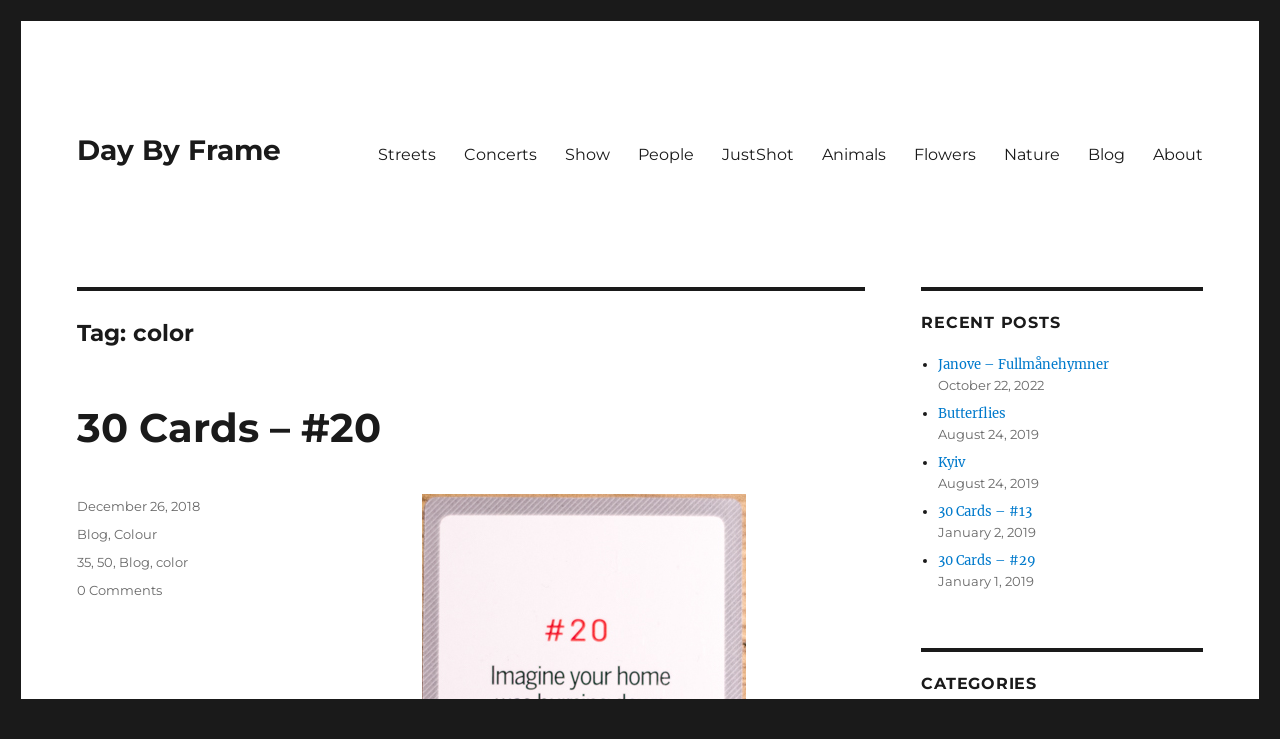

--- FILE ---
content_type: text/html; charset=UTF-8
request_url: http://daybyframe.com/tag/color/
body_size: 12052
content:
<!DOCTYPE html>
<html lang="en-US" prefix="og: http://ogp.me/ns#"  class="no-js">
<head>
	<meta charset="UTF-8">
	<meta name="viewport" content="width=device-width, initial-scale=1">
	<link rel="profile" href="https://gmpg.org/xfn/11">
		<script>(function(html){html.className = html.className.replace(/\bno-js\b/,'js')})(document.documentElement);</script>
<title>color &#8211; Day By Frame</title>
<meta name='robots' content='max-image-preview:large' />
<link rel="alternate" type="application/rss+xml" title="Day By Frame &raquo; Feed" href="http://daybyframe.com/feed/" />
<link rel="alternate" type="application/rss+xml" title="Day By Frame &raquo; Comments Feed" href="http://daybyframe.com/comments/feed/" />
<link rel="alternate" type="application/rss+xml" title="Day By Frame &raquo; color Tag Feed" href="http://daybyframe.com/tag/color/feed/" />
<script>
window._wpemojiSettings = {"baseUrl":"https:\/\/s.w.org\/images\/core\/emoji\/14.0.0\/72x72\/","ext":".png","svgUrl":"https:\/\/s.w.org\/images\/core\/emoji\/14.0.0\/svg\/","svgExt":".svg","source":{"concatemoji":"http:\/\/daybyframe.com\/wp-includes\/js\/wp-emoji-release.min.js?ver=6.2.6"}};
/*! This file is auto-generated */
!function(e,a,t){var n,r,o,i=a.createElement("canvas"),p=i.getContext&&i.getContext("2d");function s(e,t){p.clearRect(0,0,i.width,i.height),p.fillText(e,0,0);e=i.toDataURL();return p.clearRect(0,0,i.width,i.height),p.fillText(t,0,0),e===i.toDataURL()}function c(e){var t=a.createElement("script");t.src=e,t.defer=t.type="text/javascript",a.getElementsByTagName("head")[0].appendChild(t)}for(o=Array("flag","emoji"),t.supports={everything:!0,everythingExceptFlag:!0},r=0;r<o.length;r++)t.supports[o[r]]=function(e){if(p&&p.fillText)switch(p.textBaseline="top",p.font="600 32px Arial",e){case"flag":return s("\ud83c\udff3\ufe0f\u200d\u26a7\ufe0f","\ud83c\udff3\ufe0f\u200b\u26a7\ufe0f")?!1:!s("\ud83c\uddfa\ud83c\uddf3","\ud83c\uddfa\u200b\ud83c\uddf3")&&!s("\ud83c\udff4\udb40\udc67\udb40\udc62\udb40\udc65\udb40\udc6e\udb40\udc67\udb40\udc7f","\ud83c\udff4\u200b\udb40\udc67\u200b\udb40\udc62\u200b\udb40\udc65\u200b\udb40\udc6e\u200b\udb40\udc67\u200b\udb40\udc7f");case"emoji":return!s("\ud83e\udef1\ud83c\udffb\u200d\ud83e\udef2\ud83c\udfff","\ud83e\udef1\ud83c\udffb\u200b\ud83e\udef2\ud83c\udfff")}return!1}(o[r]),t.supports.everything=t.supports.everything&&t.supports[o[r]],"flag"!==o[r]&&(t.supports.everythingExceptFlag=t.supports.everythingExceptFlag&&t.supports[o[r]]);t.supports.everythingExceptFlag=t.supports.everythingExceptFlag&&!t.supports.flag,t.DOMReady=!1,t.readyCallback=function(){t.DOMReady=!0},t.supports.everything||(n=function(){t.readyCallback()},a.addEventListener?(a.addEventListener("DOMContentLoaded",n,!1),e.addEventListener("load",n,!1)):(e.attachEvent("onload",n),a.attachEvent("onreadystatechange",function(){"complete"===a.readyState&&t.readyCallback()})),(e=t.source||{}).concatemoji?c(e.concatemoji):e.wpemoji&&e.twemoji&&(c(e.twemoji),c(e.wpemoji)))}(window,document,window._wpemojiSettings);
</script>
<style>
img.wp-smiley,
img.emoji {
	display: inline !important;
	border: none !important;
	box-shadow: none !important;
	height: 1em !important;
	width: 1em !important;
	margin: 0 0.07em !important;
	vertical-align: -0.1em !important;
	background: none !important;
	padding: 0 !important;
}
</style>
	<link rel='stylesheet' id='wp-block-library-css' href='http://daybyframe.com/wp-includes/css/dist/block-library/style.min.css?ver=6.2.6' media='all' />
<style id='wp-block-library-theme-inline-css'>
.wp-block-audio figcaption{color:#555;font-size:13px;text-align:center}.is-dark-theme .wp-block-audio figcaption{color:hsla(0,0%,100%,.65)}.wp-block-audio{margin:0 0 1em}.wp-block-code{border:1px solid #ccc;border-radius:4px;font-family:Menlo,Consolas,monaco,monospace;padding:.8em 1em}.wp-block-embed figcaption{color:#555;font-size:13px;text-align:center}.is-dark-theme .wp-block-embed figcaption{color:hsla(0,0%,100%,.65)}.wp-block-embed{margin:0 0 1em}.blocks-gallery-caption{color:#555;font-size:13px;text-align:center}.is-dark-theme .blocks-gallery-caption{color:hsla(0,0%,100%,.65)}.wp-block-image figcaption{color:#555;font-size:13px;text-align:center}.is-dark-theme .wp-block-image figcaption{color:hsla(0,0%,100%,.65)}.wp-block-image{margin:0 0 1em}.wp-block-pullquote{border-bottom:4px solid;border-top:4px solid;color:currentColor;margin-bottom:1.75em}.wp-block-pullquote cite,.wp-block-pullquote footer,.wp-block-pullquote__citation{color:currentColor;font-size:.8125em;font-style:normal;text-transform:uppercase}.wp-block-quote{border-left:.25em solid;margin:0 0 1.75em;padding-left:1em}.wp-block-quote cite,.wp-block-quote footer{color:currentColor;font-size:.8125em;font-style:normal;position:relative}.wp-block-quote.has-text-align-right{border-left:none;border-right:.25em solid;padding-left:0;padding-right:1em}.wp-block-quote.has-text-align-center{border:none;padding-left:0}.wp-block-quote.is-large,.wp-block-quote.is-style-large,.wp-block-quote.is-style-plain{border:none}.wp-block-search .wp-block-search__label{font-weight:700}.wp-block-search__button{border:1px solid #ccc;padding:.375em .625em}:where(.wp-block-group.has-background){padding:1.25em 2.375em}.wp-block-separator.has-css-opacity{opacity:.4}.wp-block-separator{border:none;border-bottom:2px solid;margin-left:auto;margin-right:auto}.wp-block-separator.has-alpha-channel-opacity{opacity:1}.wp-block-separator:not(.is-style-wide):not(.is-style-dots){width:100px}.wp-block-separator.has-background:not(.is-style-dots){border-bottom:none;height:1px}.wp-block-separator.has-background:not(.is-style-wide):not(.is-style-dots){height:2px}.wp-block-table{margin:0 0 1em}.wp-block-table td,.wp-block-table th{word-break:normal}.wp-block-table figcaption{color:#555;font-size:13px;text-align:center}.is-dark-theme .wp-block-table figcaption{color:hsla(0,0%,100%,.65)}.wp-block-video figcaption{color:#555;font-size:13px;text-align:center}.is-dark-theme .wp-block-video figcaption{color:hsla(0,0%,100%,.65)}.wp-block-video{margin:0 0 1em}.wp-block-template-part.has-background{margin-bottom:0;margin-top:0;padding:1.25em 2.375em}
</style>
<link rel='stylesheet' id='classic-theme-styles-css' href='http://daybyframe.com/wp-includes/css/classic-themes.min.css?ver=6.2.6' media='all' />
<style id='global-styles-inline-css'>
body{--wp--preset--color--black: #000000;--wp--preset--color--cyan-bluish-gray: #abb8c3;--wp--preset--color--white: #fff;--wp--preset--color--pale-pink: #f78da7;--wp--preset--color--vivid-red: #cf2e2e;--wp--preset--color--luminous-vivid-orange: #ff6900;--wp--preset--color--luminous-vivid-amber: #fcb900;--wp--preset--color--light-green-cyan: #7bdcb5;--wp--preset--color--vivid-green-cyan: #00d084;--wp--preset--color--pale-cyan-blue: #8ed1fc;--wp--preset--color--vivid-cyan-blue: #0693e3;--wp--preset--color--vivid-purple: #9b51e0;--wp--preset--color--dark-gray: #1a1a1a;--wp--preset--color--medium-gray: #686868;--wp--preset--color--light-gray: #e5e5e5;--wp--preset--color--blue-gray: #4d545c;--wp--preset--color--bright-blue: #007acc;--wp--preset--color--light-blue: #9adffd;--wp--preset--color--dark-brown: #402b30;--wp--preset--color--medium-brown: #774e24;--wp--preset--color--dark-red: #640c1f;--wp--preset--color--bright-red: #ff675f;--wp--preset--color--yellow: #ffef8e;--wp--preset--gradient--vivid-cyan-blue-to-vivid-purple: linear-gradient(135deg,rgba(6,147,227,1) 0%,rgb(155,81,224) 100%);--wp--preset--gradient--light-green-cyan-to-vivid-green-cyan: linear-gradient(135deg,rgb(122,220,180) 0%,rgb(0,208,130) 100%);--wp--preset--gradient--luminous-vivid-amber-to-luminous-vivid-orange: linear-gradient(135deg,rgba(252,185,0,1) 0%,rgba(255,105,0,1) 100%);--wp--preset--gradient--luminous-vivid-orange-to-vivid-red: linear-gradient(135deg,rgba(255,105,0,1) 0%,rgb(207,46,46) 100%);--wp--preset--gradient--very-light-gray-to-cyan-bluish-gray: linear-gradient(135deg,rgb(238,238,238) 0%,rgb(169,184,195) 100%);--wp--preset--gradient--cool-to-warm-spectrum: linear-gradient(135deg,rgb(74,234,220) 0%,rgb(151,120,209) 20%,rgb(207,42,186) 40%,rgb(238,44,130) 60%,rgb(251,105,98) 80%,rgb(254,248,76) 100%);--wp--preset--gradient--blush-light-purple: linear-gradient(135deg,rgb(255,206,236) 0%,rgb(152,150,240) 100%);--wp--preset--gradient--blush-bordeaux: linear-gradient(135deg,rgb(254,205,165) 0%,rgb(254,45,45) 50%,rgb(107,0,62) 100%);--wp--preset--gradient--luminous-dusk: linear-gradient(135deg,rgb(255,203,112) 0%,rgb(199,81,192) 50%,rgb(65,88,208) 100%);--wp--preset--gradient--pale-ocean: linear-gradient(135deg,rgb(255,245,203) 0%,rgb(182,227,212) 50%,rgb(51,167,181) 100%);--wp--preset--gradient--electric-grass: linear-gradient(135deg,rgb(202,248,128) 0%,rgb(113,206,126) 100%);--wp--preset--gradient--midnight: linear-gradient(135deg,rgb(2,3,129) 0%,rgb(40,116,252) 100%);--wp--preset--duotone--dark-grayscale: url('#wp-duotone-dark-grayscale');--wp--preset--duotone--grayscale: url('#wp-duotone-grayscale');--wp--preset--duotone--purple-yellow: url('#wp-duotone-purple-yellow');--wp--preset--duotone--blue-red: url('#wp-duotone-blue-red');--wp--preset--duotone--midnight: url('#wp-duotone-midnight');--wp--preset--duotone--magenta-yellow: url('#wp-duotone-magenta-yellow');--wp--preset--duotone--purple-green: url('#wp-duotone-purple-green');--wp--preset--duotone--blue-orange: url('#wp-duotone-blue-orange');--wp--preset--font-size--small: 13px;--wp--preset--font-size--medium: 20px;--wp--preset--font-size--large: 36px;--wp--preset--font-size--x-large: 42px;--wp--preset--spacing--20: 0.44rem;--wp--preset--spacing--30: 0.67rem;--wp--preset--spacing--40: 1rem;--wp--preset--spacing--50: 1.5rem;--wp--preset--spacing--60: 2.25rem;--wp--preset--spacing--70: 3.38rem;--wp--preset--spacing--80: 5.06rem;--wp--preset--shadow--natural: 6px 6px 9px rgba(0, 0, 0, 0.2);--wp--preset--shadow--deep: 12px 12px 50px rgba(0, 0, 0, 0.4);--wp--preset--shadow--sharp: 6px 6px 0px rgba(0, 0, 0, 0.2);--wp--preset--shadow--outlined: 6px 6px 0px -3px rgba(255, 255, 255, 1), 6px 6px rgba(0, 0, 0, 1);--wp--preset--shadow--crisp: 6px 6px 0px rgba(0, 0, 0, 1);}:where(.is-layout-flex){gap: 0.5em;}body .is-layout-flow > .alignleft{float: left;margin-inline-start: 0;margin-inline-end: 2em;}body .is-layout-flow > .alignright{float: right;margin-inline-start: 2em;margin-inline-end: 0;}body .is-layout-flow > .aligncenter{margin-left: auto !important;margin-right: auto !important;}body .is-layout-constrained > .alignleft{float: left;margin-inline-start: 0;margin-inline-end: 2em;}body .is-layout-constrained > .alignright{float: right;margin-inline-start: 2em;margin-inline-end: 0;}body .is-layout-constrained > .aligncenter{margin-left: auto !important;margin-right: auto !important;}body .is-layout-constrained > :where(:not(.alignleft):not(.alignright):not(.alignfull)){max-width: var(--wp--style--global--content-size);margin-left: auto !important;margin-right: auto !important;}body .is-layout-constrained > .alignwide{max-width: var(--wp--style--global--wide-size);}body .is-layout-flex{display: flex;}body .is-layout-flex{flex-wrap: wrap;align-items: center;}body .is-layout-flex > *{margin: 0;}:where(.wp-block-columns.is-layout-flex){gap: 2em;}.has-black-color{color: var(--wp--preset--color--black) !important;}.has-cyan-bluish-gray-color{color: var(--wp--preset--color--cyan-bluish-gray) !important;}.has-white-color{color: var(--wp--preset--color--white) !important;}.has-pale-pink-color{color: var(--wp--preset--color--pale-pink) !important;}.has-vivid-red-color{color: var(--wp--preset--color--vivid-red) !important;}.has-luminous-vivid-orange-color{color: var(--wp--preset--color--luminous-vivid-orange) !important;}.has-luminous-vivid-amber-color{color: var(--wp--preset--color--luminous-vivid-amber) !important;}.has-light-green-cyan-color{color: var(--wp--preset--color--light-green-cyan) !important;}.has-vivid-green-cyan-color{color: var(--wp--preset--color--vivid-green-cyan) !important;}.has-pale-cyan-blue-color{color: var(--wp--preset--color--pale-cyan-blue) !important;}.has-vivid-cyan-blue-color{color: var(--wp--preset--color--vivid-cyan-blue) !important;}.has-vivid-purple-color{color: var(--wp--preset--color--vivid-purple) !important;}.has-black-background-color{background-color: var(--wp--preset--color--black) !important;}.has-cyan-bluish-gray-background-color{background-color: var(--wp--preset--color--cyan-bluish-gray) !important;}.has-white-background-color{background-color: var(--wp--preset--color--white) !important;}.has-pale-pink-background-color{background-color: var(--wp--preset--color--pale-pink) !important;}.has-vivid-red-background-color{background-color: var(--wp--preset--color--vivid-red) !important;}.has-luminous-vivid-orange-background-color{background-color: var(--wp--preset--color--luminous-vivid-orange) !important;}.has-luminous-vivid-amber-background-color{background-color: var(--wp--preset--color--luminous-vivid-amber) !important;}.has-light-green-cyan-background-color{background-color: var(--wp--preset--color--light-green-cyan) !important;}.has-vivid-green-cyan-background-color{background-color: var(--wp--preset--color--vivid-green-cyan) !important;}.has-pale-cyan-blue-background-color{background-color: var(--wp--preset--color--pale-cyan-blue) !important;}.has-vivid-cyan-blue-background-color{background-color: var(--wp--preset--color--vivid-cyan-blue) !important;}.has-vivid-purple-background-color{background-color: var(--wp--preset--color--vivid-purple) !important;}.has-black-border-color{border-color: var(--wp--preset--color--black) !important;}.has-cyan-bluish-gray-border-color{border-color: var(--wp--preset--color--cyan-bluish-gray) !important;}.has-white-border-color{border-color: var(--wp--preset--color--white) !important;}.has-pale-pink-border-color{border-color: var(--wp--preset--color--pale-pink) !important;}.has-vivid-red-border-color{border-color: var(--wp--preset--color--vivid-red) !important;}.has-luminous-vivid-orange-border-color{border-color: var(--wp--preset--color--luminous-vivid-orange) !important;}.has-luminous-vivid-amber-border-color{border-color: var(--wp--preset--color--luminous-vivid-amber) !important;}.has-light-green-cyan-border-color{border-color: var(--wp--preset--color--light-green-cyan) !important;}.has-vivid-green-cyan-border-color{border-color: var(--wp--preset--color--vivid-green-cyan) !important;}.has-pale-cyan-blue-border-color{border-color: var(--wp--preset--color--pale-cyan-blue) !important;}.has-vivid-cyan-blue-border-color{border-color: var(--wp--preset--color--vivid-cyan-blue) !important;}.has-vivid-purple-border-color{border-color: var(--wp--preset--color--vivid-purple) !important;}.has-vivid-cyan-blue-to-vivid-purple-gradient-background{background: var(--wp--preset--gradient--vivid-cyan-blue-to-vivid-purple) !important;}.has-light-green-cyan-to-vivid-green-cyan-gradient-background{background: var(--wp--preset--gradient--light-green-cyan-to-vivid-green-cyan) !important;}.has-luminous-vivid-amber-to-luminous-vivid-orange-gradient-background{background: var(--wp--preset--gradient--luminous-vivid-amber-to-luminous-vivid-orange) !important;}.has-luminous-vivid-orange-to-vivid-red-gradient-background{background: var(--wp--preset--gradient--luminous-vivid-orange-to-vivid-red) !important;}.has-very-light-gray-to-cyan-bluish-gray-gradient-background{background: var(--wp--preset--gradient--very-light-gray-to-cyan-bluish-gray) !important;}.has-cool-to-warm-spectrum-gradient-background{background: var(--wp--preset--gradient--cool-to-warm-spectrum) !important;}.has-blush-light-purple-gradient-background{background: var(--wp--preset--gradient--blush-light-purple) !important;}.has-blush-bordeaux-gradient-background{background: var(--wp--preset--gradient--blush-bordeaux) !important;}.has-luminous-dusk-gradient-background{background: var(--wp--preset--gradient--luminous-dusk) !important;}.has-pale-ocean-gradient-background{background: var(--wp--preset--gradient--pale-ocean) !important;}.has-electric-grass-gradient-background{background: var(--wp--preset--gradient--electric-grass) !important;}.has-midnight-gradient-background{background: var(--wp--preset--gradient--midnight) !important;}.has-small-font-size{font-size: var(--wp--preset--font-size--small) !important;}.has-medium-font-size{font-size: var(--wp--preset--font-size--medium) !important;}.has-large-font-size{font-size: var(--wp--preset--font-size--large) !important;}.has-x-large-font-size{font-size: var(--wp--preset--font-size--x-large) !important;}
.wp-block-navigation a:where(:not(.wp-element-button)){color: inherit;}
:where(.wp-block-columns.is-layout-flex){gap: 2em;}
.wp-block-pullquote{font-size: 1.5em;line-height: 1.6;}
</style>
<link rel='stylesheet' id='twentysixteen-fonts-css' href='http://daybyframe.com/wp-content/themes/twentysixteen/fonts/merriweather-plus-montserrat-plus-inconsolata.css?ver=20230328' media='all' />
<link rel='stylesheet' id='genericons-css' href='http://daybyframe.com/wp-content/themes/twentysixteen/genericons/genericons.css?ver=20201208' media='all' />
<link rel='stylesheet' id='twentysixteen-style-css' href='http://daybyframe.com/wp-content/themes/twentysixteen/style.css?ver=20230328' media='all' />
<link rel='stylesheet' id='twentysixteen-block-style-css' href='http://daybyframe.com/wp-content/themes/twentysixteen/css/blocks.css?ver=20230206' media='all' />
<!--[if lt IE 10]>
<link rel='stylesheet' id='twentysixteen-ie-css' href='http://daybyframe.com/wp-content/themes/twentysixteen/css/ie.css?ver=20170530' media='all' />
<![endif]-->
<!--[if lt IE 9]>
<link rel='stylesheet' id='twentysixteen-ie8-css' href='http://daybyframe.com/wp-content/themes/twentysixteen/css/ie8.css?ver=20170530' media='all' />
<![endif]-->
<!--[if lt IE 8]>
<link rel='stylesheet' id='twentysixteen-ie7-css' href='http://daybyframe.com/wp-content/themes/twentysixteen/css/ie7.css?ver=20170530' media='all' />
<![endif]-->
<script src='http://daybyframe.com/wp-includes/js/jquery/jquery.min.js?ver=3.6.4' id='jquery-core-js'></script>
<script src='http://daybyframe.com/wp-includes/js/jquery/jquery-migrate.min.js?ver=3.4.0' id='jquery-migrate-js'></script>
<script src='http://daybyframe.com/wp-content/plugins/img-mouseover/img-mouseover.js?ver=20110509' id='img-mouseover-js'></script>
<script src='http://daybyframe.com/wp-content/plugins/wp-hide-post/public/js/wp-hide-post-public.js?ver=2.0.10' id='wp-hide-post-js'></script>
<!--[if lt IE 9]>
<script src='http://daybyframe.com/wp-content/themes/twentysixteen/js/html5.js?ver=3.7.3' id='twentysixteen-html5-js'></script>
<![endif]-->
<link rel="https://api.w.org/" href="http://daybyframe.com/wp-json/" /><link rel="alternate" type="application/json" href="http://daybyframe.com/wp-json/wp/v2/tags/53" /><link rel="EditURI" type="application/rsd+xml" title="RSD" href="http://daybyframe.com/xmlrpc.php?rsd" />
<link rel="wlwmanifest" type="application/wlwmanifest+xml" href="http://daybyframe.com/wp-includes/wlwmanifest.xml" />
<meta name="generator" content="WordPress 6.2.6" />
<!-- Wordbooker generated tags --><meta property="og:locale" content="en_US" /> <meta property="og:site_name" content="Day By Frame - " /> <meta property="fb:admins" content="100001813936581" /> <meta property="og:title" content="Day By Frame - " /> <meta property="og:type" content="website" /> <meta property="og:url" content="http://daybyframe.com/" /> <meta property="og:image" content="http://daybyframe.com/wp-content/plugins/wordbooker/includes/wordbooker_blank.jpg" /> <meta name="description" content="" /> <meta property="og:description" content="" /> <!-- End Wordbooker og tags --><!-- wp thread comment 1.4.9.4.002 -->
</head>

<body class="archive tag tag-color tag-53 wp-embed-responsive hfeed">
<svg xmlns="http://www.w3.org/2000/svg" viewBox="0 0 0 0" width="0" height="0" focusable="false" role="none" style="visibility: hidden; position: absolute; left: -9999px; overflow: hidden;" ><defs><filter id="wp-duotone-dark-grayscale"><feColorMatrix color-interpolation-filters="sRGB" type="matrix" values=" .299 .587 .114 0 0 .299 .587 .114 0 0 .299 .587 .114 0 0 .299 .587 .114 0 0 " /><feComponentTransfer color-interpolation-filters="sRGB" ><feFuncR type="table" tableValues="0 0.49803921568627" /><feFuncG type="table" tableValues="0 0.49803921568627" /><feFuncB type="table" tableValues="0 0.49803921568627" /><feFuncA type="table" tableValues="1 1" /></feComponentTransfer><feComposite in2="SourceGraphic" operator="in" /></filter></defs></svg><svg xmlns="http://www.w3.org/2000/svg" viewBox="0 0 0 0" width="0" height="0" focusable="false" role="none" style="visibility: hidden; position: absolute; left: -9999px; overflow: hidden;" ><defs><filter id="wp-duotone-grayscale"><feColorMatrix color-interpolation-filters="sRGB" type="matrix" values=" .299 .587 .114 0 0 .299 .587 .114 0 0 .299 .587 .114 0 0 .299 .587 .114 0 0 " /><feComponentTransfer color-interpolation-filters="sRGB" ><feFuncR type="table" tableValues="0 1" /><feFuncG type="table" tableValues="0 1" /><feFuncB type="table" tableValues="0 1" /><feFuncA type="table" tableValues="1 1" /></feComponentTransfer><feComposite in2="SourceGraphic" operator="in" /></filter></defs></svg><svg xmlns="http://www.w3.org/2000/svg" viewBox="0 0 0 0" width="0" height="0" focusable="false" role="none" style="visibility: hidden; position: absolute; left: -9999px; overflow: hidden;" ><defs><filter id="wp-duotone-purple-yellow"><feColorMatrix color-interpolation-filters="sRGB" type="matrix" values=" .299 .587 .114 0 0 .299 .587 .114 0 0 .299 .587 .114 0 0 .299 .587 .114 0 0 " /><feComponentTransfer color-interpolation-filters="sRGB" ><feFuncR type="table" tableValues="0.54901960784314 0.98823529411765" /><feFuncG type="table" tableValues="0 1" /><feFuncB type="table" tableValues="0.71764705882353 0.25490196078431" /><feFuncA type="table" tableValues="1 1" /></feComponentTransfer><feComposite in2="SourceGraphic" operator="in" /></filter></defs></svg><svg xmlns="http://www.w3.org/2000/svg" viewBox="0 0 0 0" width="0" height="0" focusable="false" role="none" style="visibility: hidden; position: absolute; left: -9999px; overflow: hidden;" ><defs><filter id="wp-duotone-blue-red"><feColorMatrix color-interpolation-filters="sRGB" type="matrix" values=" .299 .587 .114 0 0 .299 .587 .114 0 0 .299 .587 .114 0 0 .299 .587 .114 0 0 " /><feComponentTransfer color-interpolation-filters="sRGB" ><feFuncR type="table" tableValues="0 1" /><feFuncG type="table" tableValues="0 0.27843137254902" /><feFuncB type="table" tableValues="0.5921568627451 0.27843137254902" /><feFuncA type="table" tableValues="1 1" /></feComponentTransfer><feComposite in2="SourceGraphic" operator="in" /></filter></defs></svg><svg xmlns="http://www.w3.org/2000/svg" viewBox="0 0 0 0" width="0" height="0" focusable="false" role="none" style="visibility: hidden; position: absolute; left: -9999px; overflow: hidden;" ><defs><filter id="wp-duotone-midnight"><feColorMatrix color-interpolation-filters="sRGB" type="matrix" values=" .299 .587 .114 0 0 .299 .587 .114 0 0 .299 .587 .114 0 0 .299 .587 .114 0 0 " /><feComponentTransfer color-interpolation-filters="sRGB" ><feFuncR type="table" tableValues="0 0" /><feFuncG type="table" tableValues="0 0.64705882352941" /><feFuncB type="table" tableValues="0 1" /><feFuncA type="table" tableValues="1 1" /></feComponentTransfer><feComposite in2="SourceGraphic" operator="in" /></filter></defs></svg><svg xmlns="http://www.w3.org/2000/svg" viewBox="0 0 0 0" width="0" height="0" focusable="false" role="none" style="visibility: hidden; position: absolute; left: -9999px; overflow: hidden;" ><defs><filter id="wp-duotone-magenta-yellow"><feColorMatrix color-interpolation-filters="sRGB" type="matrix" values=" .299 .587 .114 0 0 .299 .587 .114 0 0 .299 .587 .114 0 0 .299 .587 .114 0 0 " /><feComponentTransfer color-interpolation-filters="sRGB" ><feFuncR type="table" tableValues="0.78039215686275 1" /><feFuncG type="table" tableValues="0 0.94901960784314" /><feFuncB type="table" tableValues="0.35294117647059 0.47058823529412" /><feFuncA type="table" tableValues="1 1" /></feComponentTransfer><feComposite in2="SourceGraphic" operator="in" /></filter></defs></svg><svg xmlns="http://www.w3.org/2000/svg" viewBox="0 0 0 0" width="0" height="0" focusable="false" role="none" style="visibility: hidden; position: absolute; left: -9999px; overflow: hidden;" ><defs><filter id="wp-duotone-purple-green"><feColorMatrix color-interpolation-filters="sRGB" type="matrix" values=" .299 .587 .114 0 0 .299 .587 .114 0 0 .299 .587 .114 0 0 .299 .587 .114 0 0 " /><feComponentTransfer color-interpolation-filters="sRGB" ><feFuncR type="table" tableValues="0.65098039215686 0.40392156862745" /><feFuncG type="table" tableValues="0 1" /><feFuncB type="table" tableValues="0.44705882352941 0.4" /><feFuncA type="table" tableValues="1 1" /></feComponentTransfer><feComposite in2="SourceGraphic" operator="in" /></filter></defs></svg><svg xmlns="http://www.w3.org/2000/svg" viewBox="0 0 0 0" width="0" height="0" focusable="false" role="none" style="visibility: hidden; position: absolute; left: -9999px; overflow: hidden;" ><defs><filter id="wp-duotone-blue-orange"><feColorMatrix color-interpolation-filters="sRGB" type="matrix" values=" .299 .587 .114 0 0 .299 .587 .114 0 0 .299 .587 .114 0 0 .299 .587 .114 0 0 " /><feComponentTransfer color-interpolation-filters="sRGB" ><feFuncR type="table" tableValues="0.098039215686275 1" /><feFuncG type="table" tableValues="0 0.66274509803922" /><feFuncB type="table" tableValues="0.84705882352941 0.41960784313725" /><feFuncA type="table" tableValues="1 1" /></feComponentTransfer><feComposite in2="SourceGraphic" operator="in" /></filter></defs></svg><div id="page" class="site">
	<div class="site-inner">
		<a class="skip-link screen-reader-text" href="#content">
			Skip to content		</a>

		<header id="masthead" class="site-header">
			<div class="site-header-main">
				<div class="site-branding">
					
											<p class="site-title"><a href="http://daybyframe.com/" rel="home">Day By Frame</a></p>
										</div><!-- .site-branding -->

									<button id="menu-toggle" class="menu-toggle">Menu</button>

					<div id="site-header-menu" class="site-header-menu">
													<nav id="site-navigation" class="main-navigation" aria-label="Primary Menu">
								<div class="menu-header-container"><ul id="menu-header" class="primary-menu"><li id="menu-item-2369" class="menu-item menu-item-type-taxonomy menu-item-object-category menu-item-2369"><a href="http://daybyframe.com/category/streets/">Streets</a></li>
<li id="menu-item-2361" class="menu-item menu-item-type-taxonomy menu-item-object-category menu-item-2361"><a href="http://daybyframe.com/category/concert/">Concerts</a></li>
<li id="menu-item-2388" class="menu-item menu-item-type-taxonomy menu-item-object-category menu-item-2388"><a href="http://daybyframe.com/category/show/">Show</a></li>
<li id="menu-item-2401" class="menu-item menu-item-type-taxonomy menu-item-object-category menu-item-2401"><a href="http://daybyframe.com/category/people/">People</a></li>
<li id="menu-item-2402" class="menu-item menu-item-type-taxonomy menu-item-object-category menu-item-2402"><a href="http://daybyframe.com/category/justshot/">JustShot</a></li>
<li id="menu-item-2898" class="menu-item menu-item-type-taxonomy menu-item-object-category menu-item-2898"><a href="http://daybyframe.com/category/animals/">Animals</a></li>
<li id="menu-item-2408" class="menu-item menu-item-type-taxonomy menu-item-object-category menu-item-2408"><a href="http://daybyframe.com/category/flowers/">Flowers</a></li>
<li id="menu-item-2899" class="menu-item menu-item-type-taxonomy menu-item-object-category menu-item-2899"><a href="http://daybyframe.com/category/nature/">Nature</a></li>
<li id="menu-item-1141" class="menu-item menu-item-type-taxonomy menu-item-object-category menu-item-1141"><a href="http://daybyframe.com/category/blog/">Blog</a></li>
<li id="menu-item-1096" class="menu-item menu-item-type-post_type menu-item-object-page menu-item-1096"><a href="http://daybyframe.com/about/">About</a></li>
</ul></div>							</nav><!-- .main-navigation -->
						
											</div><!-- .site-header-menu -->
							</div><!-- .site-header-main -->

					</header><!-- .site-header -->

		<div id="content" class="site-content">

	<div id="primary" class="content-area">
		<main id="main" class="site-main">

		
			<header class="page-header">
				<h1 class="page-title">Tag: <span>color</span></h1>			</header><!-- .page-header -->

			
<article id="post-2277" class="post-2277 post type-post status-publish format-standard hentry category-blog category-colour tag-40 tag-51 tag-blog tag-color">
	<header class="entry-header">
		
		<h2 class="entry-title"><a href="http://daybyframe.com/2018/12/26/30-cards-20/" rel="bookmark">30 Cards &#8211; #20</a></h2>	</header><!-- .entry-header -->

	
	
	<div class="entry-content">
		<p><a href="http://daybyframe.com/wp-content/uploads/2018/12/IMGP1718.jpg"><img decoding="async" src="http://daybyframe.com/wp-content/uploads/2018/12/IMGP1718.jpg" alt="" width="324" height="500" class="aligncenter size-full wp-image-2276" srcset="http://daybyframe.com/wp-content/uploads/2018/12/IMGP1718.jpg 324w, http://daybyframe.com/wp-content/uploads/2018/12/IMGP1718-194x300.jpg 194w" sizes="(max-width: 324px) 85vw, 324px" /></a><br />
Random card 24.12.18</p>
<p><a href="http://daybyframe.com/wp-content/uploads/2018/12/IMGP1716.jpg"><img decoding="async" loading="lazy" src="http://daybyframe.com/wp-content/uploads/2018/12/IMGP1716.jpg" alt="" width="1000" height="746" class="aligncenter size-full wp-image-2275" srcset="http://daybyframe.com/wp-content/uploads/2018/12/IMGP1716.jpg 1000w, http://daybyframe.com/wp-content/uploads/2018/12/IMGP1716-300x224.jpg 300w, http://daybyframe.com/wp-content/uploads/2018/12/IMGP1716-768x573.jpg 768w, http://daybyframe.com/wp-content/uploads/2018/12/IMGP1716-785x586.jpg 785w, http://daybyframe.com/wp-content/uploads/2018/12/IMGP1716-326x243.jpg 326w, http://daybyframe.com/wp-content/uploads/2018/12/IMGP1716-700x522.jpg 700w" sizes="(max-width: 709px) 85vw, (max-width: 909px) 67vw, (max-width: 1362px) 62vw, 840px" /></a>K5 &#8211; DA35/2.4</p>
<p><a href="http://daybyframe.com/wp-content/uploads/2018/12/IGP8999.jpg"><img decoding="async" loading="lazy" src="http://daybyframe.com/wp-content/uploads/2018/12/IGP8999.jpg" alt="" width="1000" height="590" class="aligncenter size-full wp-image-2274" srcset="http://daybyframe.com/wp-content/uploads/2018/12/IGP8999.jpg 1000w, http://daybyframe.com/wp-content/uploads/2018/12/IGP8999-300x177.jpg 300w, http://daybyframe.com/wp-content/uploads/2018/12/IGP8999-768x453.jpg 768w, http://daybyframe.com/wp-content/uploads/2018/12/IGP8999-785x463.jpg 785w, http://daybyframe.com/wp-content/uploads/2018/12/IGP8999-326x192.jpg 326w, http://daybyframe.com/wp-content/uploads/2018/12/IGP8999-700x413.jpg 700w" sizes="(max-width: 709px) 85vw, (max-width: 909px) 67vw, (max-width: 1362px) 62vw, 840px" /></a>K1 &#8211; DA50/1.8<br />
Sofia</p>
	</div><!-- .entry-content -->

	<footer class="entry-footer">
		<span class="byline"><span class="author vcard"><img alt='' src='http://1.gravatar.com/avatar/7e0bc649a839700506bf844f068e2f00?s=49&#038;d=mm&#038;r=g' srcset='http://1.gravatar.com/avatar/7e0bc649a839700506bf844f068e2f00?s=98&#038;d=mm&#038;r=g 2x' class='avatar avatar-49 photo' height='49' width='49' loading='lazy' decoding='async'/><span class="screen-reader-text">Author </span> <a class="url fn n" href="http://daybyframe.com/author/admin/">AY</a></span></span><span class="posted-on"><span class="screen-reader-text">Posted on </span><a href="http://daybyframe.com/2018/12/26/30-cards-20/" rel="bookmark"><time class="entry-date published" datetime="2018-12-26T14:54:12+02:00">December 26, 2018</time><time class="updated" datetime="2019-08-16T19:04:46+02:00">August 16, 2019</time></a></span><span class="cat-links"><span class="screen-reader-text">Categories </span><a href="http://daybyframe.com/category/blog/" rel="category tag">Blog</a>, <a href="http://daybyframe.com/category/colour/" rel="category tag">Colour</a></span><span class="tags-links"><span class="screen-reader-text">Tags </span><a href="http://daybyframe.com/tag/35/" rel="tag">35</a>, <a href="http://daybyframe.com/tag/50/" rel="tag">50</a>, <a href="http://daybyframe.com/tag/blog/" rel="tag">Blog</a>, <a href="http://daybyframe.com/tag/color/" rel="tag">color</a></span><span class="comments-link"><a href="http://daybyframe.com/2018/12/26/30-cards-20/#respond"><span class="dsq-postid" data-dsqidentifier="2277 http://daybyframe.com/?p=2277">Leave a comment<span class="screen-reader-text"> on 30 Cards &#8211; #20</span></span></a></span>			</footer><!-- .entry-footer -->
</article><!-- #post-2277 -->

<article id="post-2261" class="post-2261 post type-post status-publish format-standard hentry category-blog category-dayshot tag-40 tag-51 tag-blog tag-color">
	<header class="entry-header">
		
		<h2 class="entry-title"><a href="http://daybyframe.com/2018/12/26/30-cards-19/" rel="bookmark">30 Cards &#8211; #19</a></h2>	</header><!-- .entry-header -->

	
	
	<div class="entry-content">
		<p><a href="http://daybyframe.com/wp-content/uploads/2018/12/IMGP1694.jpg"><img decoding="async" loading="lazy" src="http://daybyframe.com/wp-content/uploads/2018/12/IMGP1694.jpg" alt="" width="333" height="500" class="aligncenter size-full wp-image-2269" srcset="http://daybyframe.com/wp-content/uploads/2018/12/IMGP1694.jpg 333w, http://daybyframe.com/wp-content/uploads/2018/12/IMGP1694-200x300.jpg 200w, http://daybyframe.com/wp-content/uploads/2018/12/IMGP1694-326x489.jpg 326w" sizes="(max-width: 333px) 85vw, 333px" /></a> <a href="http://daybyframe.com/wp-content/uploads/2018/12/IMGP1692.jpg"><img decoding="async" loading="lazy" src="http://daybyframe.com/wp-content/uploads/2018/12/IMGP1692.jpg" alt="" width="333" height="500" class="aligncenter size-full wp-image-2268" srcset="http://daybyframe.com/wp-content/uploads/2018/12/IMGP1692.jpg 333w, http://daybyframe.com/wp-content/uploads/2018/12/IMGP1692-200x300.jpg 200w, http://daybyframe.com/wp-content/uploads/2018/12/IMGP1692-326x489.jpg 326w" sizes="(max-width: 333px) 85vw, 333px" /></a>Random card 23.12.18</p>
<p><a href="http://daybyframe.com/wp-content/uploads/2018/12/IMGP1691.jpg"><img decoding="async" loading="lazy" src="http://daybyframe.com/wp-content/uploads/2018/12/IMGP1691.jpg" alt="" width="1000" height="667" class="aligncenter size-full wp-image-2267" srcset="http://daybyframe.com/wp-content/uploads/2018/12/IMGP1691.jpg 1000w, http://daybyframe.com/wp-content/uploads/2018/12/IMGP1691-300x200.jpg 300w, http://daybyframe.com/wp-content/uploads/2018/12/IMGP1691-768x512.jpg 768w, http://daybyframe.com/wp-content/uploads/2018/12/IMGP1691-785x524.jpg 785w, http://daybyframe.com/wp-content/uploads/2018/12/IMGP1691-326x217.jpg 326w, http://daybyframe.com/wp-content/uploads/2018/12/IMGP1691-700x467.jpg 700w" sizes="(max-width: 709px) 85vw, (max-width: 909px) 67vw, (max-width: 1362px) 62vw, 840px" /></a>K1 + DA50/1.8<br />
 <a href="http://daybyframe.com/2018/12/26/30-cards-19/#more-2261" class="more-link">Continue reading<span class="screen-reader-text"> &#8220;30 Cards &#8211; #19&#8221;</span></a></p>
	</div><!-- .entry-content -->

	<footer class="entry-footer">
		<span class="byline"><span class="author vcard"><img alt='' src='http://1.gravatar.com/avatar/7e0bc649a839700506bf844f068e2f00?s=49&#038;d=mm&#038;r=g' srcset='http://1.gravatar.com/avatar/7e0bc649a839700506bf844f068e2f00?s=98&#038;d=mm&#038;r=g 2x' class='avatar avatar-49 photo' height='49' width='49' loading='lazy' decoding='async'/><span class="screen-reader-text">Author </span> <a class="url fn n" href="http://daybyframe.com/author/admin/">AY</a></span></span><span class="posted-on"><span class="screen-reader-text">Posted on </span><a href="http://daybyframe.com/2018/12/26/30-cards-19/" rel="bookmark"><time class="entry-date published" datetime="2018-12-26T14:49:49+02:00">December 26, 2018</time><time class="updated" datetime="2019-08-16T19:05:24+02:00">August 16, 2019</time></a></span><span class="cat-links"><span class="screen-reader-text">Categories </span><a href="http://daybyframe.com/category/blog/" rel="category tag">Blog</a>, <a href="http://daybyframe.com/category/dayshot/" rel="category tag">Dayshot</a></span><span class="tags-links"><span class="screen-reader-text">Tags </span><a href="http://daybyframe.com/tag/35/" rel="tag">35</a>, <a href="http://daybyframe.com/tag/50/" rel="tag">50</a>, <a href="http://daybyframe.com/tag/blog/" rel="tag">Blog</a>, <a href="http://daybyframe.com/tag/color/" rel="tag">color</a></span><span class="comments-link"><a href="http://daybyframe.com/2018/12/26/30-cards-19/#respond"><span class="dsq-postid" data-dsqidentifier="2261 http://daybyframe.com/?p=2261">Leave a comment<span class="screen-reader-text"> on 30 Cards &#8211; #19</span></span></a></span>			</footer><!-- .entry-footer -->
</article><!-- #post-2261 -->

<article id="post-2232" class="post-2232 post type-post status-publish format-standard has-post-thumbnail hentry category-technics tag-40 tag-color tag-high-iso">
	<header class="entry-header">
		
		<h2 class="entry-title"><a href="http://daybyframe.com/2017/09/16/traktor/" rel="bookmark">Traktor</a></h2>	</header><!-- .entry-header -->

	
	
	<a class="post-thumbnail" href="http://daybyframe.com/2017/09/16/traktor/" aria-hidden="true">
		<img width="1000" height="662" src="http://daybyframe.com/wp-content/uploads/2017/09/IGP9098.jpg" class="attachment-post-thumbnail size-post-thumbnail wp-post-image" alt="Traktor" decoding="async" loading="lazy" srcset="http://daybyframe.com/wp-content/uploads/2017/09/IGP9098.jpg 1000w, http://daybyframe.com/wp-content/uploads/2017/09/IGP9098-300x199.jpg 300w, http://daybyframe.com/wp-content/uploads/2017/09/IGP9098-768x508.jpg 768w, http://daybyframe.com/wp-content/uploads/2017/09/IGP9098-785x520.jpg 785w, http://daybyframe.com/wp-content/uploads/2017/09/IGP9098-326x216.jpg 326w, http://daybyframe.com/wp-content/uploads/2017/09/IGP9098-700x463.jpg 700w" sizes="(max-width: 709px) 85vw, (max-width: 909px) 67vw, (max-width: 984px) 60vw, (max-width: 1362px) 62vw, 840px" />	</a>

		
	<div class="entry-content">
		<p><a href="http://daybyframe.com/wp-content/uploads/2017/09/IGP9098.jpg"><img decoding="async" loading="lazy" class="aligncenter size-full wp-image-2233" src="http://daybyframe.com/wp-content/uploads/2017/09/IGP9098.jpg" alt="" width="1000" height="662" srcset="http://daybyframe.com/wp-content/uploads/2017/09/IGP9098.jpg 1000w, http://daybyframe.com/wp-content/uploads/2017/09/IGP9098-300x199.jpg 300w, http://daybyframe.com/wp-content/uploads/2017/09/IGP9098-768x508.jpg 768w, http://daybyframe.com/wp-content/uploads/2017/09/IGP9098-785x520.jpg 785w, http://daybyframe.com/wp-content/uploads/2017/09/IGP9098-326x216.jpg 326w, http://daybyframe.com/wp-content/uploads/2017/09/IGP9098-700x463.jpg 700w" sizes="(max-width: 709px) 85vw, (max-width: 909px) 67vw, (max-width: 1362px) 62vw, 840px" /></a><br />
 <a href="http://daybyframe.com/2017/09/16/traktor/#more-2232" class="more-link">Continue reading<span class="screen-reader-text"> &#8220;Traktor&#8221;</span></a></p>
	</div><!-- .entry-content -->

	<footer class="entry-footer">
		<span class="byline"><span class="author vcard"><img alt='' src='http://1.gravatar.com/avatar/7e0bc649a839700506bf844f068e2f00?s=49&#038;d=mm&#038;r=g' srcset='http://1.gravatar.com/avatar/7e0bc649a839700506bf844f068e2f00?s=98&#038;d=mm&#038;r=g 2x' class='avatar avatar-49 photo' height='49' width='49' loading='lazy' decoding='async'/><span class="screen-reader-text">Author </span> <a class="url fn n" href="http://daybyframe.com/author/admin/">AY</a></span></span><span class="posted-on"><span class="screen-reader-text">Posted on </span><a href="http://daybyframe.com/2017/09/16/traktor/" rel="bookmark"><time class="entry-date published" datetime="2017-09-16T11:14:44+02:00">September 16, 2017</time><time class="updated" datetime="2019-08-16T21:47:24+02:00">August 16, 2019</time></a></span><span class="cat-links"><span class="screen-reader-text">Categories </span><a href="http://daybyframe.com/category/technics/" rel="category tag">Technics</a></span><span class="tags-links"><span class="screen-reader-text">Tags </span><a href="http://daybyframe.com/tag/35/" rel="tag">35</a>, <a href="http://daybyframe.com/tag/color/" rel="tag">color</a>, <a href="http://daybyframe.com/tag/high-iso/" rel="tag">High ISO</a></span><span class="comments-link"><a href="http://daybyframe.com/2017/09/16/traktor/#respond"><span class="dsq-postid" data-dsqidentifier="2232 http://daybyframe.com/?p=2232">Leave a comment<span class="screen-reader-text"> on Traktor</span></span></a></span>			</footer><!-- .entry-footer -->
</article><!-- #post-2232 -->

<article id="post-2223" class="post-2223 post type-post status-publish format-standard has-post-thumbnail hentry category-blog tag-51 tag-color tag-nature tag-ship">
	<header class="entry-header">
		
		<h2 class="entry-title"><a href="http://daybyframe.com/2017/03/27/sailing/" rel="bookmark">Sailing</a></h2>	</header><!-- .entry-header -->

	
	
	<a class="post-thumbnail" href="http://daybyframe.com/2017/03/27/sailing/" aria-hidden="true">
		<img width="1000" height="702" src="http://daybyframe.com/wp-content/uploads/2017/03/IGP5750.jpg" class="attachment-post-thumbnail size-post-thumbnail wp-post-image" alt="Sailing" decoding="async" loading="lazy" srcset="http://daybyframe.com/wp-content/uploads/2017/03/IGP5750.jpg 1000w, http://daybyframe.com/wp-content/uploads/2017/03/IGP5750-300x211.jpg 300w, http://daybyframe.com/wp-content/uploads/2017/03/IGP5750-768x539.jpg 768w, http://daybyframe.com/wp-content/uploads/2017/03/IGP5750-785x551.jpg 785w, http://daybyframe.com/wp-content/uploads/2017/03/IGP5750-326x229.jpg 326w, http://daybyframe.com/wp-content/uploads/2017/03/IGP5750-700x491.jpg 700w" sizes="(max-width: 709px) 85vw, (max-width: 909px) 67vw, (max-width: 984px) 60vw, (max-width: 1362px) 62vw, 840px" />	</a>

		
	<div class="entry-content">
		<p><a href="http://daybyframe.com/wp-content/uploads/2017/03/IGP5750.jpg"><img decoding="async" loading="lazy" src="http://daybyframe.com/wp-content/uploads/2017/03/IGP5750.jpg" alt="" width="1000" height="702" class="aligncenter size-full wp-image-2224" srcset="http://daybyframe.com/wp-content/uploads/2017/03/IGP5750.jpg 1000w, http://daybyframe.com/wp-content/uploads/2017/03/IGP5750-300x211.jpg 300w, http://daybyframe.com/wp-content/uploads/2017/03/IGP5750-768x539.jpg 768w, http://daybyframe.com/wp-content/uploads/2017/03/IGP5750-785x551.jpg 785w, http://daybyframe.com/wp-content/uploads/2017/03/IGP5750-326x229.jpg 326w, http://daybyframe.com/wp-content/uploads/2017/03/IGP5750-700x491.jpg 700w" sizes="(max-width: 709px) 85vw, (max-width: 909px) 67vw, (max-width: 1362px) 62vw, 840px" /></a><br />
 <a href="http://daybyframe.com/2017/03/27/sailing/#more-2223" class="more-link">Continue reading<span class="screen-reader-text"> &#8220;Sailing&#8221;</span></a></p>
	</div><!-- .entry-content -->

	<footer class="entry-footer">
		<span class="byline"><span class="author vcard"><img alt='' src='http://1.gravatar.com/avatar/7e0bc649a839700506bf844f068e2f00?s=49&#038;d=mm&#038;r=g' srcset='http://1.gravatar.com/avatar/7e0bc649a839700506bf844f068e2f00?s=98&#038;d=mm&#038;r=g 2x' class='avatar avatar-49 photo' height='49' width='49' loading='lazy' decoding='async'/><span class="screen-reader-text">Author </span> <a class="url fn n" href="http://daybyframe.com/author/admin/">AY</a></span></span><span class="posted-on"><span class="screen-reader-text">Posted on </span><a href="http://daybyframe.com/2017/03/27/sailing/" rel="bookmark"><time class="entry-date published" datetime="2017-03-27T11:30:58+02:00">March 27, 2017</time><time class="updated" datetime="2019-08-17T01:37:30+02:00">August 17, 2019</time></a></span><span class="cat-links"><span class="screen-reader-text">Categories </span><a href="http://daybyframe.com/category/blog/" rel="category tag">Blog</a></span><span class="tags-links"><span class="screen-reader-text">Tags </span><a href="http://daybyframe.com/tag/50/" rel="tag">50</a>, <a href="http://daybyframe.com/tag/color/" rel="tag">color</a>, <a href="http://daybyframe.com/tag/nature/" rel="tag">nature</a>, <a href="http://daybyframe.com/tag/ship/" rel="tag">ship</a></span><span class="comments-link"><a href="http://daybyframe.com/2017/03/27/sailing/#respond"><span class="dsq-postid" data-dsqidentifier="2223 http://daybyframe.com/?p=2223">Leave a comment<span class="screen-reader-text"> on Sailing</span></span></a></span>			</footer><!-- .entry-footer -->
</article><!-- #post-2223 -->

<article id="post-2164" class="post-2164 post type-post status-publish format-standard hentry category-blog category-colour category-dayshot tag-51 tag-color tag-nature">
	<header class="entry-header">
		
		<h2 class="entry-title"><a href="http://daybyframe.com/2017/03/01/spring/" rel="bookmark">Spring</a></h2>	</header><!-- .entry-header -->

	
	
	<div class="entry-content">
		<p><a href="http://daybyframe.com/wp-content/uploads/2017/03/IGP3833.jpg"><img decoding="async" loading="lazy" src="http://daybyframe.com/wp-content/uploads/2017/03/IGP3833.jpg" alt="" width="802" height="1000" class="aligncenter size-full wp-image-2165" srcset="http://daybyframe.com/wp-content/uploads/2017/03/IGP3833.jpg 802w, http://daybyframe.com/wp-content/uploads/2017/03/IGP3833-241x300.jpg 241w, http://daybyframe.com/wp-content/uploads/2017/03/IGP3833-768x958.jpg 768w, http://daybyframe.com/wp-content/uploads/2017/03/IGP3833-785x979.jpg 785w, http://daybyframe.com/wp-content/uploads/2017/03/IGP3833-326x406.jpg 326w, http://daybyframe.com/wp-content/uploads/2017/03/IGP3833-561x700.jpg 561w" sizes="(max-width: 709px) 85vw, (max-width: 909px) 67vw, (max-width: 984px) 61vw, (max-width: 1362px) 45vw, 600px" /></a></p>
<p><a href="http://daybyframe.com/wp-content/uploads/2017/03/IGP3839.jpg"><img decoding="async" loading="lazy" src="http://daybyframe.com/wp-content/uploads/2017/03/IGP3839.jpg" alt="" width="1000" height="723" class="aligncenter size-full wp-image-2166" srcset="http://daybyframe.com/wp-content/uploads/2017/03/IGP3839.jpg 1000w, http://daybyframe.com/wp-content/uploads/2017/03/IGP3839-300x217.jpg 300w, http://daybyframe.com/wp-content/uploads/2017/03/IGP3839-768x555.jpg 768w, http://daybyframe.com/wp-content/uploads/2017/03/IGP3839-785x568.jpg 785w, http://daybyframe.com/wp-content/uploads/2017/03/IGP3839-326x236.jpg 326w, http://daybyframe.com/wp-content/uploads/2017/03/IGP3839-700x506.jpg 700w" sizes="(max-width: 709px) 85vw, (max-width: 909px) 67vw, (max-width: 1362px) 62vw, 840px" /></a></p>
	</div><!-- .entry-content -->

	<footer class="entry-footer">
		<span class="byline"><span class="author vcard"><img alt='' src='http://1.gravatar.com/avatar/7e0bc649a839700506bf844f068e2f00?s=49&#038;d=mm&#038;r=g' srcset='http://1.gravatar.com/avatar/7e0bc649a839700506bf844f068e2f00?s=98&#038;d=mm&#038;r=g 2x' class='avatar avatar-49 photo' height='49' width='49' loading='lazy' decoding='async'/><span class="screen-reader-text">Author </span> <a class="url fn n" href="http://daybyframe.com/author/admin/">AY</a></span></span><span class="posted-on"><span class="screen-reader-text">Posted on </span><a href="http://daybyframe.com/2017/03/01/spring/" rel="bookmark"><time class="entry-date published" datetime="2017-03-01T14:07:15+02:00">March 1, 2017</time><time class="updated" datetime="2017-03-01T14:07:43+02:00">March 1, 2017</time></a></span><span class="cat-links"><span class="screen-reader-text">Categories </span><a href="http://daybyframe.com/category/blog/" rel="category tag">Blog</a>, <a href="http://daybyframe.com/category/colour/" rel="category tag">Colour</a>, <a href="http://daybyframe.com/category/dayshot/" rel="category tag">Dayshot</a></span><span class="tags-links"><span class="screen-reader-text">Tags </span><a href="http://daybyframe.com/tag/50/" rel="tag">50</a>, <a href="http://daybyframe.com/tag/color/" rel="tag">color</a>, <a href="http://daybyframe.com/tag/nature/" rel="tag">nature</a></span><span class="comments-link"><a href="http://daybyframe.com/2017/03/01/spring/#respond"><span class="dsq-postid" data-dsqidentifier="2164 http://daybyframe.com/?p=2164">Leave a comment<span class="screen-reader-text"> on Spring</span></span></a></span>			</footer><!-- .entry-footer -->
</article><!-- #post-2164 -->

<article id="post-2160" class="post-2160 post type-post status-publish format-standard hentry category-justshot tag-51 tag-color tag-zen">
	<header class="entry-header">
		
		<h2 class="entry-title"><a href="http://daybyframe.com/2017/01/27/balansert-gronnsaker/" rel="bookmark">Balansert grønnsaker</a></h2>	</header><!-- .entry-header -->

	
	
	<div class="entry-content">
		<p><a href="http://daybyframe.com/wp-content/uploads/2017/01/IGP3455.jpg"><img decoding="async" loading="lazy" src="http://daybyframe.com/wp-content/uploads/2017/01/IGP3455.jpg" alt="" width="1000" height="1000" class="aligncenter size-full wp-image-2161" srcset="http://daybyframe.com/wp-content/uploads/2017/01/IGP3455.jpg 1000w, http://daybyframe.com/wp-content/uploads/2017/01/IGP3455-145x145.jpg 145w, http://daybyframe.com/wp-content/uploads/2017/01/IGP3455-300x300.jpg 300w, http://daybyframe.com/wp-content/uploads/2017/01/IGP3455-768x768.jpg 768w, http://daybyframe.com/wp-content/uploads/2017/01/IGP3455-785x785.jpg 785w, http://daybyframe.com/wp-content/uploads/2017/01/IGP3455-326x326.jpg 326w, http://daybyframe.com/wp-content/uploads/2017/01/IGP3455-700x700.jpg 700w" sizes="(max-width: 709px) 85vw, (max-width: 909px) 67vw, (max-width: 1362px) 62vw, 840px" /></a></p>
	</div><!-- .entry-content -->

	<footer class="entry-footer">
		<span class="byline"><span class="author vcard"><img alt='' src='http://1.gravatar.com/avatar/7e0bc649a839700506bf844f068e2f00?s=49&#038;d=mm&#038;r=g' srcset='http://1.gravatar.com/avatar/7e0bc649a839700506bf844f068e2f00?s=98&#038;d=mm&#038;r=g 2x' class='avatar avatar-49 photo' height='49' width='49' loading='lazy' decoding='async'/><span class="screen-reader-text">Author </span> <a class="url fn n" href="http://daybyframe.com/author/admin/">AY</a></span></span><span class="posted-on"><span class="screen-reader-text">Posted on </span><a href="http://daybyframe.com/2017/01/27/balansert-gronnsaker/" rel="bookmark"><time class="entry-date published" datetime="2017-01-27T20:00:49+02:00">January 27, 2017</time><time class="updated" datetime="2019-08-16T21:27:18+02:00">August 16, 2019</time></a></span><span class="cat-links"><span class="screen-reader-text">Categories </span><a href="http://daybyframe.com/category/justshot/" rel="category tag">JustShot</a></span><span class="tags-links"><span class="screen-reader-text">Tags </span><a href="http://daybyframe.com/tag/50/" rel="tag">50</a>, <a href="http://daybyframe.com/tag/color/" rel="tag">color</a>, <a href="http://daybyframe.com/tag/zen/" rel="tag">zen</a></span><span class="comments-link"><a href="http://daybyframe.com/2017/01/27/balansert-gronnsaker/#respond"><span class="dsq-postid" data-dsqidentifier="2160 http://daybyframe.com/?p=2160">Leave a comment<span class="screen-reader-text"> on Balansert grønnsaker</span></span></a></span>			</footer><!-- .entry-footer -->
</article><!-- #post-2160 -->

<article id="post-2128" class="post-2128 post type-post status-publish format-standard has-post-thumbnail hentry category-streets tag-51 tag-color tag-stavanger">
	<header class="entry-header">
		
		<h2 class="entry-title"><a href="http://daybyframe.com/2016/09/11/nu-art/" rel="bookmark">Nu Art</a></h2>	</header><!-- .entry-header -->

	
	
	<a class="post-thumbnail" href="http://daybyframe.com/2016/09/11/nu-art/" aria-hidden="true">
		<img width="596" height="900" src="http://daybyframe.com/wp-content/uploads/2016/09/IGP2362.jpg" class="attachment-post-thumbnail size-post-thumbnail wp-post-image" alt="Nu Art" decoding="async" loading="lazy" srcset="http://daybyframe.com/wp-content/uploads/2016/09/IGP2362.jpg 596w, http://daybyframe.com/wp-content/uploads/2016/09/IGP2362-199x300.jpg 199w, http://daybyframe.com/wp-content/uploads/2016/09/IGP2362-326x492.jpg 326w, http://daybyframe.com/wp-content/uploads/2016/09/IGP2362-464x700.jpg 464w" sizes="(max-width: 709px) 85vw, (max-width: 909px) 67vw, (max-width: 984px) 60vw, (max-width: 1362px) 62vw, 840px" />	</a>

		
	<div class="entry-content">
		
<p><a href="http://daybyframe.com/wp-content/uploads/2016/09/IGP2362.jpg"><img decoding="async" loading="lazy" class="aligncenter size-full wp-image-2126" src="http://daybyframe.com/wp-content/uploads/2016/09/IGP2362.jpg" alt="_igp2362" width="596" height="900" srcset="http://daybyframe.com/wp-content/uploads/2016/09/IGP2362.jpg 596w, http://daybyframe.com/wp-content/uploads/2016/09/IGP2362-199x300.jpg 199w, http://daybyframe.com/wp-content/uploads/2016/09/IGP2362-326x492.jpg 326w, http://daybyframe.com/wp-content/uploads/2016/09/IGP2362-464x700.jpg 464w" sizes="(max-width: 596px) 85vw, 596px" /></a></p>
<p><a href="http://daybyframe.com/wp-content/uploads/2016/09/IGP2353.jpg"><img decoding="async" loading="lazy" class="aligncenter size-full wp-image-2125" src="http://daybyframe.com/wp-content/uploads/2016/09/IGP2353.jpg" alt="_igp2353" width="596" height="900" srcset="http://daybyframe.com/wp-content/uploads/2016/09/IGP2353.jpg 596w, http://daybyframe.com/wp-content/uploads/2016/09/IGP2353-199x300.jpg 199w, http://daybyframe.com/wp-content/uploads/2016/09/IGP2353-326x492.jpg 326w, http://daybyframe.com/wp-content/uploads/2016/09/IGP2353-464x700.jpg 464w" sizes="(max-width: 596px) 85vw, 596px" /></a></p>
<p><a href="http://daybyframe.com/wp-content/uploads/2016/09/IGP2307.jpg"><img decoding="async" loading="lazy" class="aligncenter size-full wp-image-2124" src="http://daybyframe.com/wp-content/uploads/2016/09/IGP2307.jpg" alt="_igp2307" width="900" height="596" srcset="http://daybyframe.com/wp-content/uploads/2016/09/IGP2307.jpg 900w, http://daybyframe.com/wp-content/uploads/2016/09/IGP2307-300x199.jpg 300w, http://daybyframe.com/wp-content/uploads/2016/09/IGP2307-768x509.jpg 768w, http://daybyframe.com/wp-content/uploads/2016/09/IGP2307-785x520.jpg 785w, http://daybyframe.com/wp-content/uploads/2016/09/IGP2307-326x216.jpg 326w, http://daybyframe.com/wp-content/uploads/2016/09/IGP2307-700x464.jpg 700w" sizes="(max-width: 709px) 85vw, (max-width: 909px) 67vw, (max-width: 1362px) 62vw, 840px" /></a></p>
<p><a href="http://daybyframe.com/wp-content/uploads/2016/09/IGP2370.jpg"><img decoding="async" loading="lazy" class="aligncenter size-full wp-image-2127" src="http://daybyframe.com/wp-content/uploads/2016/09/IGP2370.jpg" alt="_igp2370" width="900" height="596" srcset="http://daybyframe.com/wp-content/uploads/2016/09/IGP2370.jpg 900w, http://daybyframe.com/wp-content/uploads/2016/09/IGP2370-300x199.jpg 300w, http://daybyframe.com/wp-content/uploads/2016/09/IGP2370-768x509.jpg 768w, http://daybyframe.com/wp-content/uploads/2016/09/IGP2370-785x520.jpg 785w, http://daybyframe.com/wp-content/uploads/2016/09/IGP2370-326x216.jpg 326w, http://daybyframe.com/wp-content/uploads/2016/09/IGP2370-700x464.jpg 700w" sizes="(max-width: 709px) 85vw, (max-width: 909px) 67vw, (max-width: 1362px) 62vw, 840px" /></a></p>
	</div><!-- .entry-content -->

	<footer class="entry-footer">
		<span class="byline"><span class="author vcard"><img alt='' src='http://1.gravatar.com/avatar/7e0bc649a839700506bf844f068e2f00?s=49&#038;d=mm&#038;r=g' srcset='http://1.gravatar.com/avatar/7e0bc649a839700506bf844f068e2f00?s=98&#038;d=mm&#038;r=g 2x' class='avatar avatar-49 photo' height='49' width='49' loading='lazy' decoding='async'/><span class="screen-reader-text">Author </span> <a class="url fn n" href="http://daybyframe.com/author/admin/">AY</a></span></span><span class="posted-on"><span class="screen-reader-text">Posted on </span><a href="http://daybyframe.com/2016/09/11/nu-art/" rel="bookmark"><time class="entry-date published" datetime="2016-09-11T21:01:45+02:00">September 11, 2016</time><time class="updated" datetime="2019-08-16T21:21:59+02:00">August 16, 2019</time></a></span><span class="cat-links"><span class="screen-reader-text">Categories </span><a href="http://daybyframe.com/category/streets/" rel="category tag">Streets</a></span><span class="tags-links"><span class="screen-reader-text">Tags </span><a href="http://daybyframe.com/tag/50/" rel="tag">50</a>, <a href="http://daybyframe.com/tag/color/" rel="tag">color</a>, <a href="http://daybyframe.com/tag/stavanger/" rel="tag">Stavanger</a></span><span class="comments-link"><a href="http://daybyframe.com/2016/09/11/nu-art/#respond"><span class="dsq-postid" data-dsqidentifier="2128 http://daybyframe.com/?p=2128">Leave a comment<span class="screen-reader-text"> on Nu Art</span></span></a></span>			</footer><!-- .entry-footer -->
</article><!-- #post-2128 -->

	<nav class="navigation pagination" aria-label="Posts">
		<h2 class="screen-reader-text">Posts navigation</h2>
		<div class="nav-links"><span aria-current="page" class="page-numbers current"><span class="meta-nav screen-reader-text">Page </span>1</span>
<a class="page-numbers" href="http://daybyframe.com/tag/color/page/2/"><span class="meta-nav screen-reader-text">Page </span>2</a>
<span class="page-numbers dots">&hellip;</span>
<a class="page-numbers" href="http://daybyframe.com/tag/color/page/8/"><span class="meta-nav screen-reader-text">Page </span>8</a>
<a class="next page-numbers" href="http://daybyframe.com/tag/color/page/2/">Next page</a></div>
	</nav>
		</main><!-- .site-main -->
	</div><!-- .content-area -->


	<aside id="secondary" class="sidebar widget-area">
		
		<section id="recent-posts-3" class="widget widget_recent_entries">
		<h2 class="widget-title">Recent Posts</h2><nav aria-label="Recent Posts">
		<ul>
											<li>
					<a href="http://daybyframe.com/2022/10/22/janove-fullmanehymner/">Janove &#8211; Fullmånehymner</a>
											<span class="post-date">October 22, 2022</span>
									</li>
											<li>
					<a href="http://daybyframe.com/2019/08/24/butterflies/">Butterflies</a>
											<span class="post-date">August 24, 2019</span>
									</li>
											<li>
					<a href="http://daybyframe.com/2019/08/24/kyiv/">Kyiv</a>
											<span class="post-date">August 24, 2019</span>
									</li>
											<li>
					<a href="http://daybyframe.com/2019/01/02/30-cards-13/">30 Cards &#8211; #13</a>
											<span class="post-date">January 2, 2019</span>
									</li>
											<li>
					<a href="http://daybyframe.com/2019/01/01/30-cards-29/">30 Cards &#8211; #29</a>
											<span class="post-date">January 1, 2019</span>
									</li>
					</ul>

		</nav></section><section id="categories-3" class="widget widget_categories"><h2 class="widget-title">Categories</h2><nav aria-label="Categories">
			<ul>
					<li class="cat-item cat-item-63"><a href="http://daybyframe.com/category/old-2/2006/">2006</a>
</li>
	<li class="cat-item cat-item-64"><a href="http://daybyframe.com/category/old-2/2007/">2007</a>
</li>
	<li class="cat-item cat-item-65"><a href="http://daybyframe.com/category/old-2/2008/">2008</a>
</li>
	<li class="cat-item cat-item-66"><a href="http://daybyframe.com/category/old-2/2009/">2009</a>
</li>
	<li class="cat-item cat-item-67"><a href="http://daybyframe.com/category/old-2/2010/">2010</a>
</li>
	<li class="cat-item cat-item-69"><a href="http://daybyframe.com/category/old-2/2012/">2012</a>
</li>
	<li class="cat-item cat-item-70"><a href="http://daybyframe.com/category/old-2/2013/">2013</a>
</li>
	<li class="cat-item cat-item-71"><a href="http://daybyframe.com/category/old-2/2014/">2014</a>
</li>
	<li class="cat-item cat-item-118"><a href="http://daybyframe.com/category/animals/">Animals</a>
</li>
	<li class="cat-item cat-item-61"><a href="http://daybyframe.com/category/blog/">Blog</a>
</li>
	<li class="cat-item cat-item-35"><a href="http://daybyframe.com/category/colour/">Colour</a>
</li>
	<li class="cat-item cat-item-102"><a href="http://daybyframe.com/category/concert/">Concert</a>
</li>
	<li class="cat-item cat-item-50"><a href="http://daybyframe.com/category/dayshot/">Dayshot</a>
</li>
	<li class="cat-item cat-item-114"><a href="http://daybyframe.com/category/flowers/">Flowers</a>
</li>
	<li class="cat-item cat-item-36"><a href="http://daybyframe.com/category/in-the-mood/">In the mood</a>
</li>
	<li class="cat-item cat-item-106"><a href="http://daybyframe.com/category/justshot/">JustShot</a>
</li>
	<li class="cat-item cat-item-120"><a href="http://daybyframe.com/category/nature/">Nature</a>
</li>
	<li class="cat-item cat-item-14"><a href="http://daybyframe.com/category/nikolaev/">Nikolaev</a>
</li>
	<li class="cat-item cat-item-11"><a href="http://daybyframe.com/category/oslo/">Oslo</a>
</li>
	<li class="cat-item cat-item-112"><a href="http://daybyframe.com/category/people/">People</a>
</li>
	<li class="cat-item cat-item-9"><a href="http://daybyframe.com/category/sandnes/">Sandnes</a>
</li>
	<li class="cat-item cat-item-109"><a href="http://daybyframe.com/category/show/">Show</a>
</li>
	<li class="cat-item cat-item-123"><a href="http://daybyframe.com/category/sport/">Sport</a>
</li>
	<li class="cat-item cat-item-3"><a href="http://daybyframe.com/category/stavanger/">Stavanger</a>
</li>
	<li class="cat-item cat-item-103"><a href="http://daybyframe.com/category/streets/">Streets</a>
</li>
	<li class="cat-item cat-item-108"><a href="http://daybyframe.com/category/technics/">Technics</a>
</li>
	<li class="cat-item cat-item-1"><a href="http://daybyframe.com/category/uncategorized/">Uncategorized</a>
</li>
	<li class="cat-item cat-item-101"><a href="http://daybyframe.com/category/warhammer/">Warhammer</a>
</li>
	<li class="cat-item cat-item-75"><a href="http://daybyframe.com/category/%d1%81%d1%82%d0%b0%d1%80%d0%be%d0%b5/">старое</a>
</li>
			</ul>

			</nav></section><section id="tag_cloud-3" class="widget widget_tag_cloud"><h2 class="widget-title">Tags</h2><nav aria-label="Tags"><div class="tagcloud"><ul class='wp-tag-cloud' role='list'>
	<li><a href="http://daybyframe.com/tag/10-20/" class="tag-cloud-link tag-link-39 tag-link-position-1" style="font-size: 1em;">10-20</a></li>
	<li><a href="http://daybyframe.com/tag/24-70/" class="tag-cloud-link tag-link-41 tag-link-position-2" style="font-size: 1em;">24-70</a></li>
	<li><a href="http://daybyframe.com/tag/35/" class="tag-cloud-link tag-link-40 tag-link-position-3" style="font-size: 1em;">35</a></li>
	<li><a href="http://daybyframe.com/tag/50/" class="tag-cloud-link tag-link-51 tag-link-position-4" style="font-size: 1em;">50</a></li>
	<li><a href="http://daybyframe.com/tag/70-300/" class="tag-cloud-link tag-link-42 tag-link-position-5" style="font-size: 1em;">70-300</a></li>
	<li><a href="http://daybyframe.com/tag/135/" class="tag-cloud-link tag-link-62 tag-link-position-6" style="font-size: 1em;">135</a></li>
	<li><a href="http://daybyframe.com/tag/architecture/" class="tag-cloud-link tag-link-5 tag-link-position-7" style="font-size: 1em;">architecture</a></li>
	<li><a href="http://daybyframe.com/tag/bw/" class="tag-cloud-link tag-link-4 tag-link-position-8" style="font-size: 1em;">b+w</a></li>
	<li><a href="http://daybyframe.com/tag/blog/" class="tag-cloud-link tag-link-48 tag-link-position-9" style="font-size: 1em;">Blog</a></li>
	<li><a href="http://daybyframe.com/tag/color/" class="tag-cloud-link tag-link-53 tag-link-position-10" style="font-size: 1em;">color</a></li>
	<li><a href="http://daybyframe.com/tag/gran-canaria/" class="tag-cloud-link tag-link-110 tag-link-position-11" style="font-size: 1em;">Gran Canaria</a></li>
	<li><a href="http://daybyframe.com/tag/high-iso/" class="tag-cloud-link tag-link-44 tag-link-position-12" style="font-size: 1em;">High ISO</a></li>
	<li><a href="http://daybyframe.com/tag/mallorca/" class="tag-cloud-link tag-link-121 tag-link-position-13" style="font-size: 1em;">Mallorca</a></li>
	<li><a href="http://daybyframe.com/tag/music/" class="tag-cloud-link tag-link-8 tag-link-position-14" style="font-size: 1em;">music</a></li>
	<li><a href="http://daybyframe.com/tag/nature/" class="tag-cloud-link tag-link-10 tag-link-position-15" style="font-size: 1em;">nature</a></li>
	<li><a href="http://daybyframe.com/tag/nikolaev/" class="tag-cloud-link tag-link-113 tag-link-position-16" style="font-size: 1em;">Nikolaev</a></li>
	<li><a href="http://daybyframe.com/tag/oslo/" class="tag-cloud-link tag-link-117 tag-link-position-17" style="font-size: 1em;">Oslo</a></li>
	<li><a href="http://daybyframe.com/tag/people/" class="tag-cloud-link tag-link-32 tag-link-position-18" style="font-size: 1em;">people</a></li>
	<li><a href="http://daybyframe.com/tag/ru/" class="tag-cloud-link tag-link-49 tag-link-position-19" style="font-size: 1em;">ru</a></li>
	<li><a href="http://daybyframe.com/tag/sandnes/" class="tag-cloud-link tag-link-115 tag-link-position-20" style="font-size: 1em;">Sandnes</a></li>
	<li><a href="http://daybyframe.com/tag/ship/" class="tag-cloud-link tag-link-34 tag-link-position-21" style="font-size: 1em;">ship</a></li>
	<li><a href="http://daybyframe.com/tag/stavanger/" class="tag-cloud-link tag-link-105 tag-link-position-22" style="font-size: 1em;">Stavanger</a></li>
	<li><a href="http://daybyframe.com/tag/streets/" class="tag-cloud-link tag-link-13 tag-link-position-23" style="font-size: 1em;">streets</a></li>
	<li><a href="http://daybyframe.com/tag/tenerife/" class="tag-cloud-link tag-link-119 tag-link-position-24" style="font-size: 1em;">Tenerife</a></li>
	<li><a href="http://daybyframe.com/tag/zoo/" class="tag-cloud-link tag-link-15 tag-link-position-25" style="font-size: 1em;">zoo</a></li>
	<li><a href="http://daybyframe.com/tag/%d0%b4%d1%83%d0%b1%d0%b0%d0%b8/" class="tag-cloud-link tag-link-80 tag-link-position-26" style="font-size: 1em;">Дубаи</a></li>
	<li><a href="http://daybyframe.com/tag/%d0%bd%d0%be%d1%80%d0%b2%d0%b5%d0%b3%d0%b8%d1%8f/" class="tag-cloud-link tag-link-89 tag-link-position-27" style="font-size: 1em;">Норвегия</a></li>
	<li><a href="http://daybyframe.com/tag/%d0%b0%d1%80%d1%85%d0%b8%d1%82%d0%b5%d0%ba%d1%82%d1%83%d1%80%d0%b0/" class="tag-cloud-link tag-link-76 tag-link-position-28" style="font-size: 1em;">архитектура</a></li>
	<li><a href="http://daybyframe.com/tag/%d0%b2%d0%b8%d0%b4%d0%b5%d0%be/" class="tag-cloud-link tag-link-77 tag-link-position-29" style="font-size: 1em;">видео</a></li>
	<li><a href="http://daybyframe.com/tag/%d0%b3%d0%b0%d0%bb%d0%b5%d1%80%d0%b5%d1%8f/" class="tag-cloud-link tag-link-78 tag-link-position-30" style="font-size: 1em;">галерея</a></li>
	<li><a href="http://daybyframe.com/tag/%d0%b4%d0%b5%d1%82%d1%81%d0%ba%d0%be%d0%b5/" class="tag-cloud-link tag-link-79 tag-link-position-31" style="font-size: 1em;">детское</a></li>
	<li><a href="http://daybyframe.com/tag/%d0%b7%d0%b0%d0%bc%d0%b5%d1%82%d0%ba%d0%b8/" class="tag-cloud-link tag-link-82 tag-link-position-32" style="font-size: 1em;">заметки</a></li>
	<li><a href="http://daybyframe.com/tag/%d0%b7%d0%b0-%d0%be%d0%ba%d0%bd%d0%be%d0%bc/" class="tag-cloud-link tag-link-81 tag-link-position-33" style="font-size: 1em;">за окном</a></li>
	<li><a href="http://daybyframe.com/tag/%d0%ba%d0%bd%d0%b8%d0%b6%d0%bd%d0%be%d0%b5/" class="tag-cloud-link tag-link-83 tag-link-position-34" style="font-size: 1em;">книжное</a></li>
	<li><a href="http://daybyframe.com/tag/%d0%ba%d0%be%d1%80%d0%b0%d0%b1%d0%bb%d0%b8/" class="tag-cloud-link tag-link-84 tag-link-position-35" style="font-size: 1em;">корабли</a></li>
	<li><a href="http://daybyframe.com/tag/%d0%ba%d0%be%d1%80%d0%be%d1%82%d0%ba%d0%be/" class="tag-cloud-link tag-link-85 tag-link-position-36" style="font-size: 1em;">коротко</a></li>
	<li><a href="http://daybyframe.com/tag/%d0%bb%d1%8e%d0%b4%d0%b8/" class="tag-cloud-link tag-link-86 tag-link-position-37" style="font-size: 1em;">люди</a></li>
	<li><a href="http://daybyframe.com/tag/%d0%bc%d1%83%d0%b7%d1%8b%d0%ba%d0%b0/" class="tag-cloud-link tag-link-87 tag-link-position-38" style="font-size: 1em;">музыка</a></li>
	<li><a href="http://daybyframe.com/tag/%d0%bf%d1%80%d0%b5%d1%81%d1%81%d0%b0/" class="tag-cloud-link tag-link-90 tag-link-position-39" style="font-size: 1em;">пресса</a></li>
	<li><a href="http://daybyframe.com/tag/%d1%80%d0%b8%d1%84%d0%bc%d1%8b/" class="tag-cloud-link tag-link-91 tag-link-position-40" style="font-size: 1em;">рифмы</a></li>
	<li><a href="http://daybyframe.com/tag/%d1%81%d0%bb%d0%be%d0%b2%d0%b0/" class="tag-cloud-link tag-link-92 tag-link-position-41" style="font-size: 1em;">слова</a></li>
	<li><a href="http://daybyframe.com/tag/%d1%81%d1%82%d0%b0%d1%80%d0%be%d0%b5/" class="tag-cloud-link tag-link-93 tag-link-position-42" style="font-size: 1em;">старое</a></li>
	<li><a href="http://daybyframe.com/tag/%d1%82%d0%b5%d1%85%d0%bd%d0%b8%d0%ba%d0%b0/" class="tag-cloud-link tag-link-94 tag-link-position-43" style="font-size: 1em;">техника</a></li>
	<li><a href="http://daybyframe.com/tag/%d1%84%d0%be%d1%82%d0%be/" class="tag-cloud-link tag-link-96 tag-link-position-44" style="font-size: 1em;">фото</a></li>
	<li><a href="http://daybyframe.com/tag/%d1%86%d0%b2%d0%b5%d1%82%d1%8b/" class="tag-cloud-link tag-link-97 tag-link-position-45" style="font-size: 1em;">цветы</a></li>
</ul>
</div>
</nav></section><section id="recent-posts-by-tags-2" class="widget widget_recent_entries"><h2 class="widget-title">Blog</h2><ul>

			<li class="rpbt-item">

				<a  href="http://daybyframe.com/2018/12/26/30-cards-20/" rel="bookmark" title="Permanent link to 30 Cards &#8211; #20" class="rpbt-title">30 Cards &#8211; #20</a>
								<span class="rpbt-date">(December 26, 2018)</span>
						
			</li>

		
			<li class="rpbt-item">

				<a  href="http://daybyframe.com/2018/12/26/30-cards-19/" rel="bookmark" title="Permanent link to 30 Cards &#8211; #19" class="rpbt-title">30 Cards &#8211; #19</a>
								<span class="rpbt-date">(December 26, 2018)</span>
						
			</li>

		
			<li class="rpbt-item">

				<a  href="http://daybyframe.com/2015/06/17/cousin-itt/" rel="bookmark" title="Permanent link to Cousin Itt" class="rpbt-title">Cousin Itt</a>
								<span class="rpbt-date">(June 17, 2015)</span>
						
			</li>

		
			<li class="rpbt-item">

				<a  href="http://daybyframe.com/2015/06/02/moment/" rel="bookmark" title="Permanent link to Момент" class="rpbt-title">Момент</a>
								<span class="rpbt-date">(June 2, 2015)</span>
						
			</li>

		
			<li class="rpbt-item">

				<a  href="http://daybyframe.com/2015/04/26/rogalandsmesterskap/" rel="bookmark" title="Permanent link to Rogalandsmesterskap" class="rpbt-title">Rogalandsmesterskap</a>
								<span class="rpbt-date">(April 26, 2015)</span>
						
			</li>

		</ul>
</section>	</aside><!-- .sidebar .widget-area -->

		</div><!-- .site-content -->

		<footer id="colophon" class="site-footer">
							<nav class="main-navigation" aria-label="Footer Primary Menu">
					<div class="menu-header-container"><ul id="menu-header-1" class="primary-menu"><li class="menu-item menu-item-type-taxonomy menu-item-object-category menu-item-2369"><a href="http://daybyframe.com/category/streets/">Streets</a></li>
<li class="menu-item menu-item-type-taxonomy menu-item-object-category menu-item-2361"><a href="http://daybyframe.com/category/concert/">Concerts</a></li>
<li class="menu-item menu-item-type-taxonomy menu-item-object-category menu-item-2388"><a href="http://daybyframe.com/category/show/">Show</a></li>
<li class="menu-item menu-item-type-taxonomy menu-item-object-category menu-item-2401"><a href="http://daybyframe.com/category/people/">People</a></li>
<li class="menu-item menu-item-type-taxonomy menu-item-object-category menu-item-2402"><a href="http://daybyframe.com/category/justshot/">JustShot</a></li>
<li class="menu-item menu-item-type-taxonomy menu-item-object-category menu-item-2898"><a href="http://daybyframe.com/category/animals/">Animals</a></li>
<li class="menu-item menu-item-type-taxonomy menu-item-object-category menu-item-2408"><a href="http://daybyframe.com/category/flowers/">Flowers</a></li>
<li class="menu-item menu-item-type-taxonomy menu-item-object-category menu-item-2899"><a href="http://daybyframe.com/category/nature/">Nature</a></li>
<li class="menu-item menu-item-type-taxonomy menu-item-object-category menu-item-1141"><a href="http://daybyframe.com/category/blog/">Blog</a></li>
<li class="menu-item menu-item-type-post_type menu-item-object-page menu-item-1096"><a href="http://daybyframe.com/about/">About</a></li>
</ul></div>				</nav><!-- .main-navigation -->
			
			
			<div class="site-info">
								<span class="site-title"><a href="http://daybyframe.com/" rel="home">Day By Frame</a></span>
								<a href="https://wordpress.org/" class="imprint">
					Proudly powered by WordPress				</a>
			</div><!-- .site-info -->
		</footer><!-- .site-footer -->
	</div><!-- .site-inner -->
</div><!-- .site -->

<div id="fb-root"></div> <script>(function(d, s, id) {var js, fjs = d.getElementsByTagName(s)[0]; if (d.getElementById(id)) return;js = d.createElement(s); js.id = id; js.src = "//connect.facebook.net/en_US/all.js#xfbml=1&appId=254577506873";fjs.parentNode.insertBefore(js, fjs); }(document, 'script', 'facebook-jssdk'));</script>
<!-- Wordbooker code revision : 2.2.2 - Chemedzevana -->
<script id='disqus_count-js-extra'>
var countVars = {"disqusShortname":"daybyframecom"};
</script>
<script src='http://daybyframe.com/wp-content/plugins/disqus-comment-system/public/js/comment_count.js?ver=3.0.23' id='disqus_count-js'></script>
<script src='http://daybyframe.com/wp-content/themes/twentysixteen/js/skip-link-focus-fix.js?ver=20170530' id='twentysixteen-skip-link-focus-fix-js'></script>
<script id='twentysixteen-script-js-extra'>
var screenReaderText = {"expand":"expand child menu","collapse":"collapse child menu"};
</script>
<script src='http://daybyframe.com/wp-content/themes/twentysixteen/js/functions.js?ver=20211130' id='twentysixteen-script-js'></script>
<script src='http://daybyframe.com/wp-content/plugins/page-links-to/dist/new-tab.js?ver=3.3.6' id='page-links-to-js'></script>
</body>
</html>


--- FILE ---
content_type: application/javascript; charset=UTF-8
request_url: https://daybyframecom.disqus.com/count-data.js?1=2128%20http%3A%2F%2Fdaybyframe.com%2F%3Fp%3D2128&1=2160%20http%3A%2F%2Fdaybyframe.com%2F%3Fp%3D2160&1=2164%20http%3A%2F%2Fdaybyframe.com%2F%3Fp%3D2164&1=2223%20http%3A%2F%2Fdaybyframe.com%2F%3Fp%3D2223&1=2232%20http%3A%2F%2Fdaybyframe.com%2F%3Fp%3D2232&1=2261%20http%3A%2F%2Fdaybyframe.com%2F%3Fp%3D2261&1=2277%20http%3A%2F%2Fdaybyframe.com%2F%3Fp%3D2277
body_size: 630
content:
var DISQUSWIDGETS;

if (typeof DISQUSWIDGETS != 'undefined') {
    DISQUSWIDGETS.displayCount({"text":{"and":"and","comments":{"zero":"0 Comments","multiple":"{num} Comments","one":"1 Comment"}},"counts":[{"id":"2277 http:\/\/daybyframe.com\/?p=2277","comments":0},{"id":"2164 http:\/\/daybyframe.com\/?p=2164","comments":0},{"id":"2261 http:\/\/daybyframe.com\/?p=2261","comments":0},{"id":"2232 http:\/\/daybyframe.com\/?p=2232","comments":0},{"id":"2128 http:\/\/daybyframe.com\/?p=2128","comments":0},{"id":"2223 http:\/\/daybyframe.com\/?p=2223","comments":0},{"id":"2160 http:\/\/daybyframe.com\/?p=2160","comments":0}]});
}